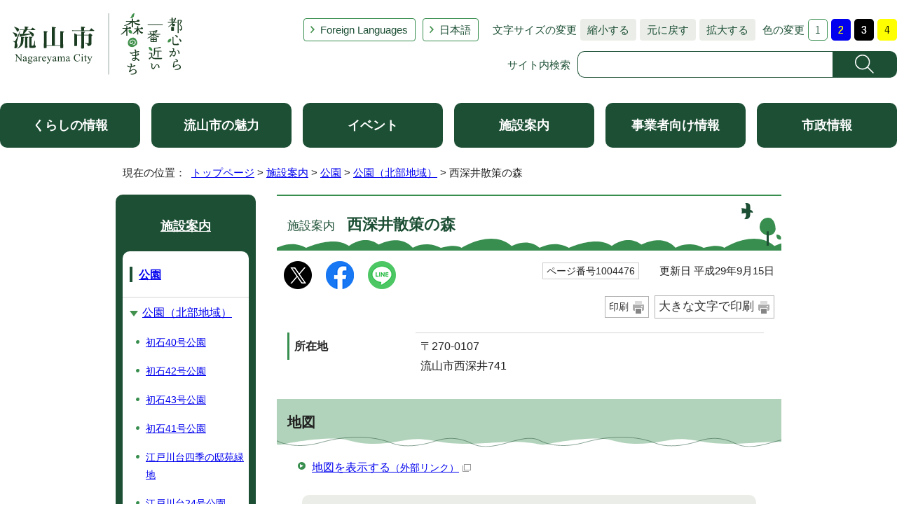

--- FILE ---
content_type: text/html
request_url: https://www.city.nagareyama.chiba.jp/institution/1004355/1004357/1004476.html
body_size: 6573
content:
<!DOCTYPE html>
<html lang="ja">
<head prefix="og: http://ogp.me/ns# fb: http://ogp.me/ns/fb# article: http://ogp.me/ns/article#">
<!-- Google tag (gtag.js) -->
<script async src="https://www.googletagmanager.com/gtag/js?id=G-60JJVS9XVG"></script>
<script>
window.dataLayer = window.dataLayer || [];
function gtag(){dataLayer.push(arguments);}
gtag('js', new Date());

gtag('config', 'G-60JJVS9XVG');
</script>
<meta charset="UTF-8">
<title>施設案内　西深井散策の森｜流山市</title>
<meta name="description" content="流山市の公式ホームページです。">
<meta name="keywords" content="流山市,ながれやま,ナガレヤマ,千葉県,公式,流山,Nagareyama,流山市役所,広報ながれやま,都心から一番近い森のまち,都心から一番近い森の街,都心から一番近い森の町,子育て,千葉,市役所">
<meta name="google-site-verification" content="lg8GceXckEGbJQ-A995qeNAmJ7iTSbPN7LOrxYvr1No">
<meta name="meta-pankuzu" content="トップページ→施設案内→公園→公園（北部地域）→">
<meta name="modified_date" content="2017年9月15日">
<meta name="display_image" content="https://www.city.nagareyama.chiba.jp/_template_/_site_/_default_/_res/images/search/shisetsuimage.gif">
<!--[if lt IE 9]>
<script type="text/javascript" src="../../../_template_/_site_/_default_/_res/js/html5shiv-printshiv.min.js"></script>
<![endif]-->
<meta property="og:title" content="西深井散策の森">
<meta property="og:type" content="article">
<meta property="og:description" content="流山市">
<meta property="og:url" content="https://www.city.nagareyama.chiba.jp/institution/1004355/1004357/1004476.html">
<meta property="og:image" content="https://www.city.nagareyama.chiba.jp/_template_/_site_/_default_/_res/images/sns/ogimage.png">
<meta property="og:site_name" content="流山市">
<meta property="og:locale" content="ja_JP">
<script src="../../../_template_/_site_/_default_/_res/js/jquery-3.5.1.min.js"></script>
<script type="text/javascript">
//<!--
var FI = {};
FI.jQuery = jQuery.noConflict(true);
FI.smpcss = "../../../_template_/_site_/_default_/_res/asp/default_smp.css?k";
FI.smpcss2 = "../../../_template_/_site_/_default_/_res/dummy.css";
FI.ads_banner_analytics = true;
FI.open_data_analytics = true;
FI.pageid_search_analytics = true;
FI.file_data_analytics = true;
FI.open_new_window = true;
//-->
</script>
<script src="../../../_template_/_site_/_default_/_res/js/smp.js?k"></script>
<script src="../../../_template_/_site_/_default_/_res/js/common.js" defer></script>
<script src="../../../_template_/_site_/_default_/_res/js/pagetop_fade.js" defer></script>
<script src="../../../_template_/_site_/_default_/_res/js/over.js" async></script>
<script src="../../../_template_/_site_/_default_/_res/js/articleall.js" async></script>
<script src="../../../_template_/_site_/_default_/_res/js/init.js"></script>
<script src="../../../_template_/_site_/_default_/_res/js/fm_util.js" async></script>
<link id="cmncss" href="../../../_template_/_site_/_default_/_res/asp/default.css?k" rel="stylesheet" type="text/css" class="pconly">
<link id="printcss" href="../../../_template_/_site_/_default_/_res/print_dummy.css" rel="stylesheet" type="text/css" class="pconly">
<link id="bgcss" href="../../../_template_/_site_/_default_/_res/dummy.css" rel="stylesheet" type="text/css">
<script type="text/javascript">
//<!--
var bgcss1 = "../../../_template_/_site_/_default_/_res/a.css";
var bgcss2 = "../../../_template_/_site_/_default_/_res/b.css";
var bgcss3 = "../../../_template_/_site_/_default_/_res/c.css";
var bgcss4 = "../../../_template_/_site_/_default_/_res/dummy.css";
// -->
</script>
<script src="https://hps.transer.com/atasp/pagetrans2/crosslanguage-translate.php?clientid=ez" type="text/javascript"></script>
<script type="text/javascript" src="https://server4.nagareyama.ficsc.jp/nagareyama/pages/template/include/js/jquery.min.js"></script>
<script type="text/javascript" src="https://server4.nagareyama.ficsc.jp/nagareyama/pages/template/include/js/jquery_suggest.js"></script>
<script type="text/javascript">
//<!--
var qzcjQuery = jQuery.noConflict(true);
//-->
</script>
<link href="https://server4.nagareyama.ficsc.jp/nagareyama/pages/template/include/css/suggest.css" rel="stylesheet" type="text/css">
<script type="text/javascript">
//<!--
qzcjQuery(
function(){
qzcjQuery("#key").suggest(
"https://server4.nagareyama.ficsc.jp/nagareyama/js/suggest.htm",
{
delay:400,
minchars:1,
top:-1,
left:0,
width_adjust:-2,
autowidth: true,
datatype: "jsonp",
metachars:" +^!() \u3000,\""
}
);
}
);
qzcjQuery(
function(){
qzcjQuery("#key2").suggest(
"https://server4.nagareyama.ficsc.jp/nagareyama/js/suggest.htm",
{
delay:400,
minchars:1,
top:-1,
left:0,
width_adjust:-2,
autowidth: true,
datatype: "jsonp",
metachars:" +^!() \u3000,\""
}
);
}
);
qzcjQuery(
function(){
qzcjQuery("#key3").suggest(
"https://server4.nagareyama.ficsc.jp/nagareyama/js/suggest.htm",
{
delay:400,
minchars:1,
top:-1,
left:0,
width_adjust:-2,
autowidth: true,
datatype: "jsonp",
metachars:" +^!() \u3000,\""
}
);
}
);
function checkTarget(){
qzcjQuery("#search").attr("action","https://server4.nagareyama.ficsc.jp/nagareyama/" + qzcjQuery("#tgt1,#tgt2").filter(":checked").val());
}
//-->
</script>
<link rel="apple-touch-icon-precomposed" href="../../../_template_/_site_/_default_/_res/images/apple-touch-icon-precomposed.png">
<link rel="shortcut icon" href="../../../_template_/_site_/_default_/_res/favicon.ico" type="image/vnd.microsoft.icon">
<link rel="icon" href="../../../_template_/_site_/_default_/_res/favicon.ico" type="image/vnd.microsoft.icon">
<script src="../../../_template_/_site_/_default_/_res/js/analytics.js" type="text/javascript"></script>
</head>
<body>
<div id="fb-root"></div>
<script>(function(d, s, id) {
var js, fjs = d.getElementsByTagName(s)[0];
if (d.getElementById(id)) return;
js = d.createElement(s); js.id = id;
js.src = "//connect.facebook.net/ja_JP/sdk.js#xfbml=1&version=v2.10";
fjs.parentNode.insertBefore(js, fjs);
}(document, 'script', 'facebook-jssdk'));</script>
<noscript>
<p class="scriptmessage">当ホームページではjavascriptを使用しています。 javascriptの使用を有効にしなければ、一部の機能が正確に動作しない恐れがあります。お手数ですがjavascriptの使用を有効にしてください。</p>
</noscript>
<div id="wrapbg">
<div id="wrap">
<header id="headerbg" class="clearfix" role="banner">
<div id="blockskip" class="pconly"><a href="#HONBUN">エンターキーを押すと、ナビゲーション部分をスキップし本文へ移動します。</a></div>
<div id="header" class="clearfix">
<div id="tlogo" class="clearfix">
<p><a href="https://www.city.nagareyama.chiba.jp/"><img src="../../../_template_/_site_/_default_/_res/asp/images/header/tlogo_n.png" alt="流山市 都心から一番近い森のまち" width="248" height="94"></a></p>
</div>
<div id="util">
<div id="util2">
<ul class="clearfix">
<li lang="en" xml:lang="en"><a href="../../../foreign-l/index.html">Foreign Languages</a></li>
<li class="cl-norewrite"><a class="crosslanguage-translate-org cl-norewrite" href="https://www.city.nagareyama.chiba.jp/institution/1004355/1004357/1004476.html" title="日本語">日本語</a></li>
<li class="smponly"><a href="../../../sitemap.html">サイトマップ</a></li>
<li class="smponly"><a href="../../../site/mobile.html">携帯サイト</a></li>
<li class="smponly"><a href="../../../institution/1004033/1004034.html">流山市役所の地図</a></li>
</ul>
</div>
<div id="util1" class="pconly">
<dl class="fontsize">
<dt>文字サイズの変更</dt>
<dd><ul>
<li><a href="javascript:void(0);" onclick="fsChange('s'); return false;" class="fontsizes"><span class="skip">文字サイズを</span>縮小する</a></li>
<li><a href="javascript:void(0);" onclick="fsChange('d'); return false;" class="fontsize"><span class="skip">文字サイズを</span>元に戻す</a></li>
<li><a href="javascript:void(0);" onclick="fsChange('l'); return false;" class="fontsizel"><span class="skip">文字サイズを</span>拡大する</a></li>
</ul></dd>
</dl>
<dl class="color">
<dt>色の変更</dt>
<dd><ul>
<li><a href="javascript:bgChange('bgcss','bgcss4');"><img src="../../../_template_/_site_/_default_/_res/asp/images/header/color_a.png" width="28" height="31" alt="背景色を元に戻す"></a></li>
<li><a href="javascript:bgChange('bgcss','bgcss1');"><img src="../../../_template_/_site_/_default_/_res/asp/images/header/color_b.png" width="28" height="31" alt="背景色を青色にする"></a></li>
<li><a href="javascript:bgChange('bgcss','bgcss2');"><img src="../../../_template_/_site_/_default_/_res/asp/images/header/color_c.png" width="28" height="31" alt="背景色を黒色にする"></a></li>
<li><a href="javascript:bgChange('bgcss','bgcss3');"><img src="../../../_template_/_site_/_default_/_res/asp/images/header/color_d.png" width="28" height="31" alt="背景色を黄色にする"></a></li>
</ul></dd>
</dl>
</div>
<div id="sitesearch" class="clear">
<form role="search" id="search" name="search" action="https://server4.nagareyama.ficsc.jp/nagareyama/search.htm" method="get">
<label for="key">サイト内検索</label><input name="key" type="text" id="key" autocomplete="off" value=""><input alt="検索" class="submit" src="../../../_template_/_site_/_default_/_res/asp/images/header/search.png" type="image">
</form>
</div>
</div>
</div>
</header>
<hr class="hide">
<nav id="gnavibg" role="navigation" aria-label="メインメニュー">
<div id="gnavi">
<ul class="clearfix">
<li><a href="../../../life/index.html">くらしの情報</a></li>
<li><a href="../../../appeal/index.html">流山市の魅力</a></li>
<li><a href="../../../event_calendar.html">イベント</a></li>
<li><a href="../../../institution/index.html">施設案内</a></li>
<li><a href="../../../business/index.html">事業者向け情報</a></li>
<li><a href="../../../information/index.html">市政情報</a></li>
</ul>
</div>
</nav>
<nav id="tpath" role="navigation" aria-label="現在の位置">
<p>現在の位置：&nbsp;
<a href="../../../index.html">トップページ</a> &gt;
<a href="../../../institution/index.html">施設案内</a> &gt;
<a href="../../../institution/1004355/index.html">公園</a> &gt;
<a href="../../../institution/1004355/1004357/index.html">公園（北部地域）</a> &gt;
西深井散策の森
</p>
</nav>
<hr class="hide">
<div id="pagebody" class="clearfix lnavileft">
<p class="skip"><a id="HONBUN">ここから本文です。</a></p>
<main id="page" role="main">
<article id="content">
<div id="voice">
<h1><span>施設案内　</span>西深井散策の森</h1>
<div class="box">
<div class="sns rs_skip">
<div id="tw"><a href="https://twitter.com/intent/tweet?text=%E8%A5%BF%E6%B7%B1%E4%BA%95%E6%95%A3%E7%AD%96%E3%81%AE%E6%A3%AE%ef%bd%9c%E6%B5%81%E5%B1%B1%E5%B8%82&url=https%3A%2F%2Fwww.city.nagareyama.chiba.jp%2Finstitution%2F1004355%2F1004357%2F1004476.html" target="_blank"><img alt="このページの情報をXでポストできます" height="40" src="/_template_/_site_/_default_/_res/images/sns/x.png" width="40"></a></div>

<div id="fb"><a href="https://www.facebook.com/sharer.php?u=https%3A%2F%2Fwww.city.nagareyama.chiba.jp%2Finstitution%2F1004355%2F1004357%2F1004476.html&t=%E8%A5%BF%E6%B7%B1%E4%BA%95%E6%95%A3%E7%AD%96%E3%81%AE%E6%A3%AE%ef%bd%9c%E6%B5%81%E5%B1%B1%E5%B8%82" target="_blank"><img alt="このページの情報をフェイスブックでシェアできます" height="40" src="/_template_/_site_/_default_/_res/images/sns/share2.png" width="40"></a></div>

<div id="snsline"><a href="https://line.me/R/msg/text/?%E8%A5%BF%E6%B7%B1%E4%BA%95%E6%95%A3%E7%AD%96%E3%81%AE%E6%A3%AE%ef%bd%9c%E6%B5%81%E5%B1%B1%E5%B8%82%0d%0ahttps%3A%2F%2Fwww.city.nagareyama.chiba.jp%2Finstitution%2F1004355%2F1004357%2F1004476.html" target="_blank"><img alt="このページの情報をラインでシェアできます" height="40" src="/_template_/_site_/_default_/_res/images/sns/lineit2.png" width="40"></a></div>
</div>
<p class="update">
<span class="idnumber">ページ番号1004476</span>　
更新日
平成29年9月15日
</p>
<p class="printbtn pconly"><span class="print pconly"><a href="javascript:void(0);" onclick="print(); return false;">印刷</a></span><span class="printl"><a href="javascript:void(0);" onclick="printData(); return false;">大きな文字で印刷</a></span></p>
<!-- ▲▲▲ END box ▲▲▲ --></div>
<dl class="clearfix">
<dt>所在地</dt>
<dd>
〒270-0107
<br>
流山市西深井741
</dd>
</dl>
<h2>地図</h2>
<ul class="objectlink">
<li><a href="https://maps.google.com/maps?q=35.913882,139.901459" target="_blank">地図を表示する<span class="small">（外部リンク）</span><img src="../../../_template_/_site_/_default_/_res/images/parts/newwin1.gif" alt="新しいウィンドウで開きます" width="12" height="11" class="external"></a></li>
</ul>
<div id="pagequest">
<h2>ご意見をお聞かせください</h2>
<form method="post" action="https://www.city.nagareyama.chiba.jp/cgi-bin/quick-enquetes/g100300" accept-charset="UTF-8">
<input type="hidden" name="confirming" value="false">
<input type="hidden" name="page_title" value="西深井散策の森">
<input type="hidden" name="page_url" value="https://www.city.nagareyama.chiba.jp/institution/1004355/1004357/1004476.html">
<fieldset>
<legend>このページに問題点はありましたか？<br class="smponly">(複数回答可)</legend>
<input id="field1-checkbox0" name="fields[1][checkbox][]" type="checkbox" value="特にない"><label for="field1-checkbox0">特にない</label>
<input id="field1-checkbox1" name="fields[1][checkbox][]" type="checkbox" value="要点が伝わらない"><label for="field1-checkbox1">要点が伝わらない</label><br class="smponly">
<input id="field1-checkbox2" name="fields[1][checkbox][]" type="checkbox" value="ページを探しにくい"><label for="field1-checkbox2">ページを探しにくい</label><br class="smponly">
<input id="field1-checkbox3" name="fields[1][checkbox][]" type="checkbox" value="必要な情報が無い"><label for="field1-checkbox3">必要な情報が無い</label>
</fieldset>
<p class="textcenter">
<button type="submit" name="action" value="next">送信</button>
</p>
</form>
</div>
<div id="reference">
<h2><span>このページに関する</span>お問い合わせ</h2>
<div>
<p><strong><span class="division">まちづくり推進部　<a href="../../../section/1025313/1010052.html">みどりの課</a></span></strong><br>
〒270-0192　流山市平和台1丁目1番地の1　第1庁舎3階<br>
電話：04-7150-6092　ファクス：04-7158-9777<br>
<a class="mail" href="https://www.city.nagareyama.chiba.jp/cgi-bin/contacts/g100300">お問い合わせは専用フォームをご利用ください。</a></p>
</div>
</div>
</div>
</article>
</main>
<hr class="hide">
<nav id="lnavi" role="navigation" aria-labelledby="localnav">
<div id="menubg" class="shisetsu">
<div id="menu" class="articleall">
<h2 id="localnav" class="minus"><a href="../../../institution/index.html">施設案内</a></h2>
<h3><a href="../../../institution/1004355/index.html">公園</a></h3>
<h4><a href="../../../institution/1004355/1004357/index.html">公園（北部地域）</a></h4>
<ul class="lmenu">
<li><a href="../../../institution/1004355/1004357/1031812.html">初石40号公園</a></li>
<li><a href="../../../institution/1004355/1004357/1031816.html">初石42号公園</a></li>
<li><a href="../../../institution/1004355/1004357/1048839.html">初石43号公園</a></li>
<li><a href="../../../institution/1004355/1004357/1031813.html">初石41号公園</a></li>
<li><a href="../../../institution/1004355/1004357/1027595.html">江戸川台四季の邸苑緑地</a></li>
<li><a href="../../../institution/1004355/1004357/1027571.html">江戸川台24号公園</a></li>
<li><a href="../../../institution/1004355/1004357/1027546.html">市野谷の森西近隣公園</a></li>
<li><a href="../../../institution/1004355/1004357/1004358.html">運河水辺公園</a></li>
<li><a href="../../../institution/1004355/1004357/1004359.html">におどり公園</a></li>
<li><a href="../../../institution/1004355/1004357/1004360.html">東深井地区公園（古墳公園）</a></li>
<li><a href="../../../institution/1004355/1004357/1004361.html">愛宕ふれあいの森</a></li>
<li><a href="../../../institution/1004355/1004357/1004362.html">中野久木散策の森</a></li>
<li><a href="../../../institution/1004355/1004357/1004363.html">西深井湧水</a></li>
<li><a href="../../../institution/1004355/1004357/1004364.html">江戸川台1号公園</a></li>
<li><a href="../../../institution/1004355/1004357/1004365.html">江戸川台2号公園</a></li>
<li><a href="../../../institution/1004355/1004357/1004366.html">江戸川台3号公園</a></li>
<li><a href="../../../institution/1004355/1004357/1004367.html">江戸川台4号公園</a></li>
<li><a href="../../../institution/1004355/1004357/1004368.html">江戸川台5号公園</a></li>
<li><a href="../../../institution/1004355/1004357/1004369.html">江戸川台6号公園</a></li>
<li><a href="../../../institution/1004355/1004357/1004370.html">江戸川台7号公園</a></li>
<li><a href="../../../institution/1004355/1004357/1004371.html">江戸川台8号公園</a></li>
<li><a href="../../../institution/1004355/1004357/1004372.html">江戸川台9号公園</a></li>
<li><a href="../../../institution/1004355/1004357/1004373.html">江戸川台10号公園</a></li>
<li><a href="../../../institution/1004355/1004357/1004374.html">江戸川台11号公園</a></li>
<li><a href="../../../institution/1004355/1004357/1004375.html">江戸川台12号公園</a></li>
<li><a href="../../../institution/1004355/1004357/1004376.html">江戸川台13号公園</a></li>
<li><a href="../../../institution/1004355/1004357/1004377.html">江戸川台14号公園</a></li>
<li><a href="../../../institution/1004355/1004357/1004378.html">江戸川台15号公園</a></li>
<li><a href="../../../institution/1004355/1004357/1004568.html">江戸川台16号公園</a></li>
<li><a href="../../../institution/1004355/1004357/1004379.html">江戸川台17号公園</a></li>
<li><a href="../../../institution/1004355/1004357/1004380.html">江戸川台18号公園</a></li>
<li><a href="../../../institution/1004355/1004357/1004381.html">江戸川台19号公園</a></li>
<li><a href="../../../institution/1004355/1004357/1004382.html">江戸川台20号公園（三角公園）</a></li>
<li><a href="../../../institution/1004355/1004357/1004383.html">江戸川台21号公園</a></li>
<li><a href="../../../institution/1004355/1004357/1004384.html">江戸川台22号公園</a></li>
<li><a href="../../../institution/1004355/1004357/1004385.html">江戸川台23号公園</a></li>
<li><a href="../../../institution/1004355/1004357/1004386.html">東深井1号公園</a></li>
<li><a href="../../../institution/1004355/1004357/1004387.html">東深井2号公園</a></li>
<li><a href="../../../institution/1004355/1004357/1004388.html">東深井3号公園</a></li>
<li><a href="../../../institution/1004355/1004357/1004389.html">東深井4号公園</a></li>
<li><a href="../../../institution/1004355/1004357/1004390.html">東深井5号公園</a></li>
<li><a href="../../../institution/1004355/1004357/1004391.html">東深井6号公園</a></li>
<li><a href="../../../institution/1004355/1004357/1004392.html">東深井7号公園</a></li>
<li><a href="../../../institution/1004355/1004357/1004393.html">東深井8号公園</a></li>
<li><a href="../../../institution/1004355/1004357/1004394.html">東深井9号公園</a></li>
<li><a href="../../../institution/1004355/1004357/1004395.html">東深井10号公園</a></li>
<li><a href="../../../institution/1004355/1004357/1004396.html">東深井11号公園</a></li>
<li><a href="../../../institution/1004355/1004357/1004397.html">東深井12号公園</a></li>
<li><a href="../../../institution/1004355/1004357/1004398.html">東深井13号公園</a></li>
<li><a href="../../../institution/1004355/1004357/1004399.html">東深井14号公園</a></li>
<li><a href="../../../institution/1004355/1004357/1004400.html">東深井15号公園</a></li>
<li><a href="../../../institution/1004355/1004357/1004401.html">東深井16号公園</a></li>
<li><a href="../../../institution/1004355/1004357/1004402.html">東深井17号公園</a></li>
<li><a href="../../../institution/1004355/1004357/1004403.html">東深井18号公園</a></li>
<li><a href="../../../institution/1004355/1004357/1004404.html">東深井19号公園</a></li>
<li><a href="../../../institution/1004355/1004357/1004405.html">東深井20号公園</a></li>
<li><a href="../../../institution/1004355/1004357/1004406.html">東深井21号公園</a></li>
<li><a href="../../../institution/1004355/1004357/1004407.html">東深井22号公園</a></li>
<li><a href="../../../institution/1004355/1004357/1004408.html">東深井23号公園</a></li>
<li><a href="../../../institution/1004355/1004357/1004409.html">東深井24号公園（ひつじ公園）</a></li>
<li><a href="../../../institution/1004355/1004357/1004410.html">東深井25号公園</a></li>
<li><a href="../../../institution/1004355/1004357/1004411.html">東深井26号公園</a></li>
<li><a href="../../../institution/1004355/1004357/1004412.html">東深井27号公園</a></li>
<li><a href="../../../institution/1004355/1004357/1004413.html">東深井28号公園</a></li>
<li><a href="../../../institution/1004355/1004357/1004414.html">東深井29号公園</a></li>
<li><a href="../../../institution/1004355/1004357/1004415.html">東深井30号公園</a></li>
<li><a href="../../../institution/1004355/1004357/1004416.html">東深井31号公園</a></li>
<li><a href="../../../institution/1004355/1004357/1036011.html">東深井32号公園</a></li>
<li><a href="../../../institution/1004355/1004357/1004417.html">東深井こもれび公園</a></li>
<li><a href="../../../institution/1004355/1004357/1004418.html">東急1号公園</a></li>
<li><a href="../../../institution/1004355/1004357/1004419.html">東急2号公園</a></li>
<li><a href="../../../institution/1004355/1004357/1004420.html">平方1号公園</a></li>
<li><a href="../../../institution/1004355/1004357/1004421.html">平方2号公園</a></li>
<li><a href="../../../institution/1004355/1004357/1004422.html">平方3号公園</a></li>
<li><a href="../../../institution/1004355/1004357/1004423.html">平方4号公園</a></li>
<li><a href="../../../institution/1004355/1004357/1004424.html">平方5号公園</a></li>
<li><a href="../../../institution/1004355/1004357/1033116.html">平方6号公園</a></li>
<li><a href="../../../institution/1004355/1004357/1004425.html">こうのす台1号公園</a></li>
<li><a href="../../../institution/1004355/1004357/1004426.html">こうのす台2号公園</a></li>
<li><a href="../../../institution/1004355/1004357/1004427.html">こうのす台3号公園</a></li>
<li><a href="../../../institution/1004355/1004357/1004428.html">こうのす台4号公園</a></li>
<li><a href="../../../institution/1004355/1004357/1004429.html">こうのす台5号公園</a></li>
<li><a href="../../../institution/1004355/1004357/1004430.html">富士見台1号公園</a></li>
<li><a href="../../../institution/1004355/1004357/1004431.html">富士見台2号公園</a></li>
<li><a href="../../../institution/1004355/1004357/1004432.html">富士見台3号公園</a></li>
<li><a href="../../../institution/1004355/1004357/1004433.html">富士見台4号公園</a></li>
<li><a href="../../../institution/1004355/1004357/1004434.html">富士見台5号公園</a></li>
<li><a href="../../../institution/1004355/1004357/1004435.html">富士見台6号公園</a></li>
<li><a href="../../../institution/1004355/1004357/1004436.html">富士見台7号公園</a></li>
<li><a href="../../../institution/1004355/1004357/1004437.html">富士見台8号公園</a></li>
<li><a href="../../../institution/1004355/1004357/1004438.html">富士見台9号公園</a></li>
<li><a href="../../../institution/1004355/1004357/1004439.html">富士見台10号公園</a></li>
<li><a href="../../../institution/1004355/1004357/1004440.html">富士見台11号公園</a></li>
<li><a href="../../../institution/1004355/1004357/1048840.html">富士見台12号公園</a></li>
<li><a href="../../../institution/1004355/1004357/1004441.html">北1号公園</a></li>
<li><a href="../../../institution/1004355/1004357/1004442.html">北2号公園</a></li>
<li><a href="../../../institution/1004355/1004357/1004443.html">北3号公園</a></li>
<li><a href="../../../institution/1004355/1004357/1004444.html">中野久木1号公園</a></li>
<li><a href="../../../institution/1004355/1004357/1004445.html">中野久木2号公園</a></li>
<li><a href="../../../institution/1004355/1004357/1004446.html">中野久木3号公園</a></li>
<li><a href="../../../institution/1004355/1004357/1004447.html">中野久木4号公園</a></li>
<li><a href="../../../institution/1004355/1004357/1004448.html">美原1号公園</a></li>
<li><a href="../../../institution/1004355/1004357/1004449.html">美原2号公園</a></li>
<li><a href="../../../institution/1004355/1004357/1004450.html">美原3号公園</a></li>
<li><a href="../../../institution/1004355/1004357/1033099.html">美原4号公園</a></li>
<li><a href="../../../institution/1004355/1004357/1004451.html">運河河口公園</a></li>
<li><a href="../../../institution/1004355/1004357/1004452.html">西深井1号公園</a></li>
<li><a href="../../../institution/1004355/1004357/1004453.html">日光橋公園</a></li>
<li><a href="../../../institution/1004355/1004357/1004454.html">江戸川台1号緑地</a></li>
<li><a href="../../../institution/1004355/1004357/1004455.html">江戸川台2号緑地</a></li>
<li><a href="../../../institution/1004355/1004357/1004456.html">江戸川台5号緑地</a></li>
<li><a href="../../../institution/1004355/1004357/1004457.html">江戸川台6号緑地</a></li>
<li><a href="../../../institution/1004355/1004357/1004458.html">江戸川台8号緑地</a></li>
<li><a href="../../../institution/1004355/1004357/1004459.html">江戸川台9号緑地</a></li>
<li><a href="../../../institution/1004355/1004357/1004460.html">江戸川台10号緑地</a></li>
<li><a href="../../../institution/1004355/1004357/1004461.html">江戸川台11号緑地</a></li>
<li><a href="../../../institution/1004355/1004357/1004462.html">こうのす台1号緑地</a></li>
<li><a href="../../../institution/1004355/1004357/1004463.html">北1号緑地</a></li>
<li><a href="../../../institution/1004355/1004357/1004464.html">東深井本宿緑地</a></li>
<li><a href="../../../institution/1004355/1004357/1004465.html">運河台緑地</a></li>
<li><a href="../../../institution/1004355/1004357/1004466.html">富士見台1号緑地</a></li>
<li><a href="../../../institution/1004355/1004357/1004467.html">東深井1号緑地</a></li>
<li><a href="../../../institution/1004355/1004357/1004468.html">東深井こもれび緑道</a></li>
<li><a href="../../../institution/1004355/1004357/1004469.html">運河緑道</a></li>
<li><a href="../../../institution/1004355/1004357/1004470.html">東深井中ノ坪緑地</a></li>
<li><a href="../../../institution/1004355/1004357/1004471.html">中野久木緑道</a></li>
<li><a href="../../../institution/1004355/1004357/1004472.html">こうのす台緑地</a></li>
<li><a href="../../../institution/1004355/1004357/1004473.html">江戸川台駅前緑地</a></li>
<li><a href="../../../institution/1004355/1004357/1004474.html">東深井東原緑道</a></li>
<li><a href="../../../institution/1004355/1004357/1004475.html">東深井散策の森</a></li>
<li class="choice" aria-current="page">西深井散策の森</li>
<li><a href="../../../institution/1004355/1004357/1004477.html">運河散策の森</a></li>
</ul>
</div>
</div>
</nav>
</div>
<hr class="hide">
<aside id="guidebg">
<div id="guide">
<p class="pagetop"><a href="#wrap"><img src="../../../_template_/_site_/_default_/_res/asp/images/page/mark_pagetop.png" alt="ページの先頭へ戻る" width="64" height="65"></a></p>
<div class="viewmode">
<ul>
<li><a href="javascript:void(0)" id="viewmode_pc">PC</a></li>
<li><a href="javascript:void(0)" id="viewmode_smp">スマートフォン</a></li>
</ul>
</div>
</div>
</aside>
<hr class="hide">
<footer role="contentinfo">
<div id="footernavi">
<div class="ulwrap">
<ul>
<li><a href="../../../sitemap.html">サイトマップ</a></li>
<li><a href="../../../site/copyright.html">著作権・免責事項・リンク</a></li>
<li><a href="../../../site/privacy.html">プライバシーポリシー</a></li>
<li><a href="../../../site/1013911/index.html">ホームページ基本方針・ガイドライン</a></li>
<li><a href="../../../site/site/guide.html">サイトの使い方</a></li>
<li><a href="../../../site/mobile.html">携帯サイト</a></li>
</ul>
</div>
</div>
<div id="footerbg" class="clearfix">
<div id="footer" class="clearfix">
<div class="left">
<div id="add" class="clearfix">
<h2><a href="../../../institution/1004033/1004034.html">流山市役所</a></h2>
<address>
〒270-0192　千葉県流山市平和台1-1-1　<br class="smponly">代表電話：04-7158-1111
</address>
<p>開庁時間：午前8時30分から午後5時15分　閉庁日：土曜日、日曜日、祝日、年末・年始<br>
法人番号：1000020122203</p>
</div>
<p class="leftlink"><a href="../../../information/1008466/1008467/index.html">お問い合わせ・ご意見・ご要望</a></p>
<!-- ▲▲▲ END left ▲▲▲ --></div>
<div id="addlink">
<ul>
<li class="imglink map"><a href="../../../institution/map/index.html">ながれやまマップ</a></li>
<li class="imglink sns"><a href="../../../site/1044138/index.html">ソーシャルメディア</a></li>
</ul>
</div>
</div>
</div>
<div id="copy">
<p lang="en" xml:lang="en">Copyright &copy; City Nagareyama Chiba Japan, All Rights Reserved.</p>
</div>
</footer>
</div>
</div>
<img src="https://server4.nagareyama.ficsc.jp/nagareyama/log.gif" alt="" width="1" height="1" class="log">
<!-- xmldata for linkcheck start
<linkdata>
<pageid>1004476</pageid>
<pagetitle>西深井散策の森</pagetitle>
<pageurl>https://www.city.nagareyama.chiba.jp/institution/1004355/1004357/1004476.html</pageurl>
<device>p</device>
<groupid>g100300</groupid>
<groupname>g100300　みどりの課</groupname>
<linktitle></linktitle>
<linkurl></linkurl>
</linkdata>
xmldata for linkcheck end  -->
<script type="text/javascript" src="/_Incapsula_Resource?SWJIYLWA=719d34d31c8e3a6e6fffd425f7e032f3&ns=1&cb=1530286026" async></script></body>
</html>
